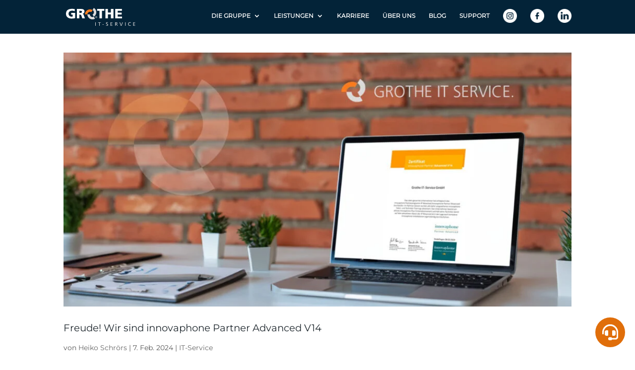

--- FILE ---
content_type: text/css
request_url: https://www.grothe-it.de/wp-content/cache/autoptimize/css/autoptimize_single_5bf3d8bbbef3af8a4ad0634a312f7efc.css?ver=4.27.4
body_size: -52
content:
/*!
Theme Name: Grothe Gruppe Child Theme
Theme URI: https://grothe-gruppe.de/
Version: 1.0
Description: Ihr Partner für Elektro-, Sicherheits- und IT-Technik
Author: Tim Tation
Author URI: https://brand-supply.com/
Template: Divi
Text Domain: grothe-child
*/

--- FILE ---
content_type: text/css
request_url: https://www.grothe-it.de/wp-content/et-cache/global/et-divi-customizer-global.min.css?ver=1755871245
body_size: 3507
content:
body,.et_pb_column_1_2 .et_quote_content blockquote cite,.et_pb_column_1_2 .et_link_content a.et_link_main_url,.et_pb_column_1_3 .et_quote_content blockquote cite,.et_pb_column_3_8 .et_quote_content blockquote cite,.et_pb_column_1_4 .et_quote_content blockquote cite,.et_pb_blog_grid .et_quote_content blockquote cite,.et_pb_column_1_3 .et_link_content a.et_link_main_url,.et_pb_column_3_8 .et_link_content a.et_link_main_url,.et_pb_column_1_4 .et_link_content a.et_link_main_url,.et_pb_blog_grid .et_link_content a.et_link_main_url,body .et_pb_bg_layout_light .et_pb_post p,body .et_pb_bg_layout_dark .et_pb_post p{font-size:18px}.et_pb_slide_content,.et_pb_best_value{font-size:20px}body{color:#555555}h1,h2,h3,h4,h5,h6{color:#555555}body{line-height:1.8em}#et_search_icon:hover,.mobile_menu_bar:before,.mobile_menu_bar:after,.et_toggle_slide_menu:after,.et-social-icon a:hover,.et_pb_sum,.et_pb_pricing li a,.et_pb_pricing_table_button,.et_overlay:before,.entry-summary p.price ins,.et_pb_member_social_links a:hover,.et_pb_widget li a:hover,.et_pb_filterable_portfolio .et_pb_portfolio_filters li a.active,.et_pb_filterable_portfolio .et_pb_portofolio_pagination ul li a.active,.et_pb_gallery .et_pb_gallery_pagination ul li a.active,.wp-pagenavi span.current,.wp-pagenavi a:hover,.nav-single a,.tagged_as a,.posted_in a{color:#e06e0a}.et_pb_contact_submit,.et_password_protected_form .et_submit_button,.et_pb_bg_layout_light .et_pb_newsletter_button,.comment-reply-link,.form-submit .et_pb_button,.et_pb_bg_layout_light .et_pb_promo_button,.et_pb_bg_layout_light .et_pb_more_button,.et_pb_contact p input[type="checkbox"]:checked+label i:before,.et_pb_bg_layout_light.et_pb_module.et_pb_button{color:#e06e0a}.footer-widget h4{color:#e06e0a}.et-search-form,.nav li ul,.et_mobile_menu,.footer-widget li:before,.et_pb_pricing li:before,blockquote{border-color:#e06e0a}.et_pb_counter_amount,.et_pb_featured_table .et_pb_pricing_heading,.et_quote_content,.et_link_content,.et_audio_content,.et_pb_post_slider.et_pb_bg_layout_dark,.et_slide_in_menu_container,.et_pb_contact p input[type="radio"]:checked+label i:before{background-color:#e06e0a}a{color:#e06e0a}#main-header,#main-header .nav li ul,.et-search-form,#main-header .et_mobile_menu{background-color:#032338}.et_secondary_nav_enabled #page-container #top-header{background-color:#032338!important}#et-secondary-nav li ul{background-color:#032338}.et_header_style_centered .mobile_nav .select_page,.et_header_style_split .mobile_nav .select_page,.et_nav_text_color_light #top-menu>li>a,.et_nav_text_color_dark #top-menu>li>a,#top-menu a,.et_mobile_menu li a,.et_nav_text_color_light .et_mobile_menu li a,.et_nav_text_color_dark .et_mobile_menu li a,#et_search_icon:before,.et_search_form_container input,span.et_close_search_field:after,#et-top-navigation .et-cart-info{color:#ffffff}.et_search_form_container input::-moz-placeholder{color:#ffffff}.et_search_form_container input::-webkit-input-placeholder{color:#ffffff}.et_search_form_container input:-ms-input-placeholder{color:#ffffff}#top-menu li a{font-size:12px}body.et_vertical_nav .container.et_search_form_container .et-search-form input{font-size:12px!important}#top-menu li a,.et_search_form_container input{font-weight:bold;font-style:normal;text-transform:uppercase;text-decoration:none}.et_search_form_container input::-moz-placeholder{font-weight:bold;font-style:normal;text-transform:uppercase;text-decoration:none}.et_search_form_container input::-webkit-input-placeholder{font-weight:bold;font-style:normal;text-transform:uppercase;text-decoration:none}.et_search_form_container input:-ms-input-placeholder{font-weight:bold;font-style:normal;text-transform:uppercase;text-decoration:none}#top-menu li.current-menu-ancestor>a,#top-menu li.current-menu-item>a,#top-menu li.current_page_item>a{color:#e06e0a}#main-footer .footer-widget h4,#main-footer .widget_block h1,#main-footer .widget_block h2,#main-footer .widget_block h3,#main-footer .widget_block h4,#main-footer .widget_block h5,#main-footer .widget_block h6{color:#e06e0a}.footer-widget li:before{border-color:#e06e0a}#footer-widgets .footer-widget li:before{top:12.3px}body .et_pb_button{font-size:16px;background-color:#e06e0a;border-color:#e06e0a;border-radius:5px}body.et_pb_button_helper_class .et_pb_button,body.et_pb_button_helper_class .et_pb_module.et_pb_button{color:#ffffff}body .et_pb_button:after{font-size:25.6px}body .et_pb_bg_layout_light.et_pb_button:hover,body .et_pb_bg_layout_light .et_pb_button:hover,body .et_pb_button:hover{color:#ffffff!important;border-color:#e06e0a!important;border-radius:5px}@media only screen and (min-width:981px){.et_header_style_left #et-top-navigation,.et_header_style_split #et-top-navigation{padding:25px 0 0 0}.et_header_style_left #et-top-navigation nav>ul>li>a,.et_header_style_split #et-top-navigation nav>ul>li>a{padding-bottom:25px}.et_header_style_split .centered-inline-logo-wrap{width:50px;margin:-50px 0}.et_header_style_split .centered-inline-logo-wrap #logo{max-height:50px}.et_pb_svg_logo.et_header_style_split .centered-inline-logo-wrap #logo{height:50px}.et_header_style_centered #top-menu>li>a{padding-bottom:9px}.et_header_style_slide #et-top-navigation,.et_header_style_fullscreen #et-top-navigation{padding:16px 0 16px 0!important}.et_header_style_centered #main-header .logo_container{height:50px}.et_header_style_left .et-fixed-header #et-top-navigation,.et_header_style_split .et-fixed-header #et-top-navigation{padding:25px 0 0 0}.et_header_style_left .et-fixed-header #et-top-navigation nav>ul>li>a,.et_header_style_split .et-fixed-header #et-top-navigation nav>ul>li>a{padding-bottom:25px}.et_header_style_centered header#main-header.et-fixed-header .logo_container{height:50px}.et_header_style_split #main-header.et-fixed-header .centered-inline-logo-wrap{width:50px;margin:-50px 0}.et_header_style_split .et-fixed-header .centered-inline-logo-wrap #logo{max-height:50px}.et_pb_svg_logo.et_header_style_split .et-fixed-header .centered-inline-logo-wrap #logo{height:50px}.et_header_style_slide .et-fixed-header #et-top-navigation,.et_header_style_fullscreen .et-fixed-header #et-top-navigation{padding:16px 0 16px 0!important}.et_fixed_nav #page-container .et-fixed-header#top-header{background-color:#032338!important}.et_fixed_nav #page-container .et-fixed-header#top-header #et-secondary-nav li ul{background-color:#032338}.et-fixed-header #top-menu a,.et-fixed-header #et_search_icon:before,.et-fixed-header #et_top_search .et-search-form input,.et-fixed-header .et_search_form_container input,.et-fixed-header .et_close_search_field:after,.et-fixed-header #et-top-navigation .et-cart-info{color:#ffffff!important}.et-fixed-header .et_search_form_container input::-moz-placeholder{color:#ffffff!important}.et-fixed-header .et_search_form_container input::-webkit-input-placeholder{color:#ffffff!important}.et-fixed-header .et_search_form_container input:-ms-input-placeholder{color:#ffffff!important}.et-fixed-header #top-menu li.current-menu-ancestor>a,.et-fixed-header #top-menu li.current-menu-item>a,.et-fixed-header #top-menu li.current_page_item>a{color:#e06e0a!important}}@media only screen and (min-width:1350px){.et_pb_row{padding:27px 0}.et_pb_section{padding:54px 0}.single.et_pb_pagebuilder_layout.et_full_width_page .et_post_meta_wrapper{padding-top:81px}.et_pb_fullwidth_section{padding:0}}	h1,h2,h3,h4,h5,h6{font-family:'Montserrat',Helvetica,Arial,Lucida,sans-serif}body,input,textarea,select{font-family:'Montserrat',Helvetica,Arial,Lucida,sans-serif}#page-container{padding-top:64px!important;margin-top:-1px!important}#main-content .container:before{background:none}#sidebar{display:none}@media (min-width:981px){#left-area{width:100%;padding:23px 0px 0px!important;float:none!important}}ul{padding-left:1rem;list-style:disc}#mobile_menu li{list-style:none}#top-menu>li>ul>li,#mobile_menu li{transition:all 200ms ease-in-out}#top-menu>li>ul>li:hover,#mobile_menu li:hover{transform:translateX(5px)}#menu-datenschutzerklaerungen>li:not(:last-of-type):after{content:'|';margin-left:10px}#menu-datenschutzerklaerungen>li{padding-left:0px!important}#menu-datenschutzerklaerungen>li:last-of-type{margin-right:0px}.dsm_home_text{display:none}body:not(.et-tb) #main-content .container,body:not(.et-tb-has-header) #main-content .container{padding-top:20px!important}.author.vcard{pointer-events:none!important}.entry-title{color:#20292f;font-size:1.1em;line-height:1.4em}.blog-meta{font-size:.9em}.post-meta{margin-bottom:15px!important}article.entry,article.entry p{color:#375174;margin-bottom:1em}.et_pb_title_featured_container{margin-bottom:25px}.more-link{display:inline-block;width:100%;margin:20px auto 10px!important;padding:0.6em 1em;background-color:#E06E0A;border:2px solid #E06E0A;border-radius:5px;color:#FFFFFF!important;font-weight:500;letter-spacing:1px;text-transform:uppercase!important;text-align:center;transition:all 0.2s;-webkit-transition:all 0.2s}.more-link:hover{color:#555555!important;background-color:transparent}.support-popup{position:fixed;bottom:20px;right:20px;width:60px;height:60px;z-index:100}.support-popup:hover{transform:scale(1.1);transition:all 0.2s ease-in-out}.support-popup .popup-bg{display:block;width:100%;height:100%;position:absolute;background:#e06e0a;border-radius:50%;z-index:99}.support-popup img{display:block;position:relative;margin-left:auto;margin-right:auto;margin-top:14px;width:32px;height:32px;z-index:100}.et_bloom_form_container,.et_bloom_form_container div,.et_bloom_form_container_wrapper{border-radius:5px!important}#footer-bottom{display:none}.landingpage-section:after,.landingpage-section.elektro:after{content:'';width:100%;height:100%;position:absolute;top:0;left:0;right:0;bottom:0;z-index:0;pointer-events:none;background-image:url("/wp-content/uploads/2022/05/grothe-header-slider-elektro-03.jpg");background-size:cover;background-repeat:no-repeat;background-position:center;opacity:0.5;transition:all 300ms ease-in-out}.landingpage-section.sitcom:after{background-image:url("/wp-content/uploads/2022/05/grothe-header-slider-sitcom-04.jpg")}.landingpage-section.it:after{background-image:url("/wp-content/uploads/2022/05/grothe-header-slider-it-05.jpg")}.landingpage-section .et_pb_row.et_pb_row_1_tb_body{display:flex;align-items:center}.grothe-signet-container .signet:after,.grothe-signet-container.elektro .signet:after{content:'';position:relative;background-image:url("/wp-content/uploads/2023/05/signet-elektro.png");background-size:contain;background-repeat:no-repeat;background-position:center;width:580px;height:580px;display:block;transition:all 300ms ease-in-out}.grothe-signet-container.sitcom .signet:after{background-image:url("/wp-content/uploads/2023/05/signet-sitcom.png")}.grothe-signet-container.it .signet:after{background-image:url("/wp-content/uploads/2023/05/signet-it.png")}.grothe-signet-container .signet .it-link{width:380px;height:325px;position:absolute;z-index:1;cursor:pointer}.grothe-signet-container .signet .elektro-link{position:absolute;width:195px;height:435px;left:380px;z-index:3;cursor:pointer}.grothe-signet-container .signet .sitcom-link{position:absolute;top:328px;width:381px;height:251px;z-index:2;left:120px;cursor:pointer}.landingpage-section .et_pb_toggle{padding-left:0!important;margin-bottom:0!important}.landingpage-section .et_pb_toggle.et_pb_toggle_close,.landingpage-section .et_pb_toggle.et_pb_toggle_open{padding:10px 20px}.landingpage-section .et_pb_toggle .et_pb_toggle_title:before{left:-60px;right:auto!important;transition:all 300ms ease-in-out}.landingpage-section .et_pb_toggle.et_pb_toggle_open .et_pb_toggle_title:before{left:-60px;right:auto!important;display:block;font-size:45px;color:#e06e1f!important;transform:rotate(90deg);transition:all 300ms ease-in-out}.landingpage-section .et_pb_toggle .et_pb_toggle_title.elektro,.landingpage-section .et_pb_toggle .et_pb_toggle_title.sitcom,.landingpage-section .et_pb_toggle .et_pb_toggle_title.it{color:#e06e0a}.landingpage-section .et_pb_accordion .et_pb_toggle_content .button{font-size:16px;background-color:#e06e0a;border-radius:5px;display:inline-block;padding:.3em 1em!important;color:#ffffff;font-weight:500;transition:all 300ms ease-in-out;border:2px solid;border-color:#e06e0a}.landingpage-section .et_pb_accordion .et_pb_toggle_content .button:hover{background-color:hsla(0,0%,100%,.2);border-radius:5px;display:inline-block;padding:.3em 1em!important;color:#ffffff;font-weight:500}.landingpage-section .et_pb_accordion .et_pb_toggle_content{max-width:280px}#menu-footer-landingpage{display:flex;gap:30px;padding-bottom:0}.et_pb_column.grothe-features-block{display:flex;flex-flow:column nowrap;justify-content:space-between}.et_pb_column.grothe-features-block .grothe-feature-list{flex-grow:1}.et_pb_column.grothe-features-block .et_pb_button{display:block}.et_pb_column.grothe-features-block .grothe-feature-list .dsm_icon_list_wrapper{margin-top:4px}.et_pb_column_1_3 h3{font-size:22px}@media only screen and (max-width:1200px){.grothe-signet-container .signet:after,.grothe-signet-container.elektro .signet:after{height:500px;width:500px}.grothe-signet-container .signet .elektro-link{width:165px;height:375px;left:330px}.grothe-signet-container .signet .sitcom-link{top:283px;width:330px;height:215px;left:103px}.grothe-signet-container .signet .it-link{width:330px;height:282px}}@media only screen and (max-width:1024px){.grothe-signet-container .signet:after,.grothe-signet-container.elektro .signet:after{height:400px;width:400px}.grothe-signet-container .signet .elektro-link{width:133px;height:301px;left:264px}.grothe-signet-container .signet .sitcom-link{top:227px;width:264px;height:173px;left:83px}.grothe-signet-container .signet .it-link{width:264px;height:226px}}@media only screen and (max-width:900px){.grothe-signet-container .signet:after,.grothe-signet-container.elektro .signet:after{height:300px;width:300px}.grothe-signet-container .signet .elektro-link{width:99px;height:225px;left:198px}.grothe-signet-container .signet .sitcom-link{top:170px;width:196px;height:129px;left:63px}.grothe-signet-container .signet .it-link{width:197px;height:170px}}@media only screen and (max-width:768px){.landingpage-section .et_pb_row.et_pb_row_1_tb_body{flex-wrap:wrap}.landingpage-section .et_pb_row.et_pb_row_1_tb_body .et_pb_column.et_pb_column_1_tb_body{order:2}.landingpage-section .et_pb_row.et_pb_row_1_tb_body .et_pb_column.et_pb_column_2_tb_body{order:1}.landingpage-section.et_pb_section_0_tb_body.et_pb_section{padding-top:70px}.landingpage-section .et_pb_row.et_pb_row_0_tb_body .et_pb_column.et_pb_column_0_tb_body .et_pb_text.et_pb_text_0_tb_body{font-size:36px;margin-bottom:20px}.landingpage-section .et_pb_row.et_pb_row_0_tb_body .et_pb_column.et_pb_column_0_tb_body .et_pb_text.et_pb_text_1_tb_body{font-size:25px}.landingpage-section .et_pb_row.et_pb_row_1_tb_body .et_pb_column.et_pb_column_1_tb_body{margin-top:50px}.grothe-signet-container{display:flex;justify-content:center}.grothe-signet-container .signet{position:relative}.grothe-signet-container .signet:after,.grothe-signet-container.elektro .signet:after{height:400px;width:400px}.grothe-signet-container .signet .elektro-link{width:133px;height:301px;left:264px}.grothe-signet-container .signet .sitcom-link{top:227px;width:264px;height:173px;left:83px}.grothe-signet-container .signet .it-link{width:264px;height:226px}.landingpage-section .et_pb_column_1_tb_body{display:flex;justify-content:center}.et_pb_blog_0.grothe-blog-layout-featured{height:auto;min-height:0;max-height:none}}@media only screen and (max-width:550px){.landingpage-section.et_pb_section_0_tb_body.et_pb_section{padding-top:50px}.landingpage-section .et_pb_row.et_pb_row_0_tb_body .et_pb_column.et_pb_column_0_tb_body .et_pb_text.et_pb_text_0_tb_body{font-size:26px;margin-bottom:10px}.landingpage-section .et_pb_row.et_pb_row_0_tb_body .et_pb_column.et_pb_column_0_tb_body .et_pb_text.et_pb_text_1_tb_body{font-size:16px}.grothe-signet-container .signet:after,.grothe-signet-container.elektro .signet:after{height:350px;width:350px}.grothe-signet-container .signet .elektro-link{width:115px;height:263px;left:231px}.grothe-signet-container .signet .sitcom-link{top:198px;width:230px;height:151px;left:73px}.grothe-signet-container .signet .it-link{width:231px;height:198px}.landingpage-section .et_pb_accordion .et_pb_toggle_content{font-size:16px!important;max-width:100%}.grothe-gruppe-accordion{padding-left:50px}.et_pb_toggle_title{padding:0!important}}@media only screen and (max-width:450px){.grothe-signet-container .signet:after,.grothe-signet-container.elektro .signet:after{height:250px;width:250px}.grothe-signet-container .signet .elektro-link{width:84px;height:188px;left:164px}.grothe-signet-container .signet .sitcom-link{top:141px;width:163px;height:108px;left:53px}.grothe-signet-container .signet .it-link{width:165px;height:141px}.et_pb_accordion_item.et_pb_toggle_close .et_pb_toggle_title:before,.landingpage-section .et_pb_toggle.et_pb_toggle_open .et_pb_toggle_title:before{font-size:36px!important}.landingpage-section .et_pb_toggle .et_pb_toggle_title:before,.landingpage-section .et_pb_toggle.et_pb_toggle_open .et_pb_toggle_title:before{left:-40px}.grothe-gruppe-accordion{padding-left:40px}.landingpage-section .et_pb_row.et_pb_row_0_tb_body .et_pb_column.et_pb_column_0_tb_body .et_pb_text.et_pb_text_0_tb_body{margin-bottom:0}.landingpage-section .et_pb_row_0_tb_body.et_pb_row{margin-bottom:0!important}}@media only screen and (max-width:370px){.grothe-signet-container .signet:after,.grothe-signet-container.elektro .signet:after{height:200px;width:200px}.grothe-signet-container .signet .elektro-link{width:66px;height:150px;left:132px}.grothe-signet-container .signet .sitcom-link{top:113px;width:133px;height:88px;left:41px}.grothe-signet-container .signet .it-link{width:132px;height:113px}}@media only screen and (min-width:769px){.grothe-blog-layout-featured .et_pb_ajax_pagination_container{display:flex;flex-flow:row wrap;justify-content:space-between;align-items:stretch}.grothe-blog-layout-featured .et_pb_ajax_pagination_container article{width:33%;width:calc(33.333% - 20px);display:flex;flex-flow:column nowrap;justify-content:space-between}.grothe-blog-layout-featured .et_pb_ajax_pagination_container article .post-content{flex-grow:1;display:flex;flex-flow:column nowrap;justify-content:space-between}.grothe-blog-layout-featured .et_pb_ajax_pagination_container article .post-content .post-content-inner{flex-grow:1}.grothe-blog-layout-list article{display:grid;grid-template-columns:25% 75%;grid-template-rows:auto;grid-column-gap:30px}.grothe-blog-layout-list article .entry-featured-image-url{grid-column-start:1;grid-column-end:2;grid-row:span 4}.grothe-blog-layout-list article a.more-link{width:auto;display:inline}}@media only screen and (min-width:981px){#top-menu li.grothe-social-nav a{font-size:0;position:relative;min-width:28px}#top-menu li.grothe-social-nav a:after{content:'';width:28px;height:28px;display:block;position:absolute;top:-11px;left:0;background-size:100% 100%;background-repeat:no-repeat;filter:invert(1)}#top-menu li.grothe-social-nav.social-instagram a:after{background-image:url(/wp-content/uploads/2024/01/instagram.png)}#top-menu li.grothe-social-nav.social-facebook a:after{background-image:url(/wp-content/uploads/2024/01/facebook.png)}#top-menu li.grothe-social-nav.social-linkedin a:after{background-image:url(/wp-content/uploads/2024/01/linkedin.png)}}

--- FILE ---
content_type: text/javascript
request_url: https://www.grothe-it.de/wp-content/plugins/divi-section-tab/scripts/frontend-bundle.min.js?ver=1.0.0
body_size: 398
content:
jQuery(function($){let a=!1;$(".mamd_section_tab_enabled").each(function(c,d){var b=$(this);b.find(".tabs-nav > li > a").on("click",function(d){b.find(".tabs-nav > li.active").removeClass("active"),b.find(".et_pb_row").hide();var c=$(this),e='div[data-admin_id="'+c.data("href").slice(1)+'"]';b.find(e).find(".et_pb_module"),c.parent().addClass("active"),b.find(e).show();var f=$(".et_pb_circle_counter"),g=$(".et_pb_number_counter");window.et_fix_testimonial_inner_width(),f.length&&window.et_pb_reinit_circle_counters(f),g.length&&window.et_pb_reinit_number_counters(g),window.et_reinit_waypoint_modules(),window.et_process_animation_data(),d.preventDefault(),d.stopPropagation(),a&&history.pushState(null,null,c.data("href"))})}),$(document).ready(function(){$(".mamd_section_tab_enabled .tabs-nav > li.active > a").click(),a=!0,""!=location.hash&&setTimeout(function(){$(".mamd_section_tab_enabled .tabs-nav > li > a[data-href ='"+location.hash+"']").click(),$("html, body").animate({scrollTop:$('.mamd_section_tab_enabled div[data-admin_id="'+location.hash.slice(1)+'"]').parent().offset().top+20},1e3)},250)}),window.mamd_mfp_isScroll=function(e){var a=$(e),b=$(window),c=b.scrollTop(),f=c+b.height(),d=a.offset().top;return d+a.height()<=f&&d>=c}})


--- FILE ---
content_type: image/svg+xml
request_url: https://www.grothe-it.de/wp-content/uploads/2025/02/Grothe-IT-Logo-Komplett-auf-dunkel.svg
body_size: 5899
content:
<svg xmlns="http://www.w3.org/2000/svg" xmlns:xlink="http://www.w3.org/1999/xlink" version="1.2" viewBox="0 0 257.55 67.49" baseProfile="tiny-ps">
	<title>Grothe IT-Service GmbH</title>
	<g id="c" data-name="Logos">
		<g id="d" data-name="Allgemein">
			<g id="e" data-name="Dunkel">
				<g>
					<path d="M33.96,38.23c-3,.78-5.63,1.24-7.87,1.39-2.24.15-4.18.23-5.8.23-2.36,0-4.75-.32-7.16-.96-2.41-.64-4.59-1.67-6.53-3.09-1.94-1.42-3.53-3.28-4.76-5.59-1.23-2.31-1.85-5.14-1.85-8.48s.56-6.18,1.67-8.5c1.11-2.33,2.66-4.23,4.63-5.69,1.97-1.47,4.33-2.54,7.06-3.21,2.73-.67,5.72-1.01,8.96-1.01.57,0,1.29.02,2.15.05.86.03,1.78.11,2.76.23.98.12,1.97.28,2.96.48,1,.2,1.93.47,2.81.81l-.76,7.69c-1.49-.88-3.01-1.48-4.58-1.8-1.57-.32-2.91-.48-4.02-.48-1.92,0-3.73.21-5.42.63-1.69.42-3.16,1.09-4.43,2-1.27.91-2.26,2.09-2.99,3.54-.73,1.45-1.09,3.21-1.09,5.26,0,1.72.29,3.27.89,4.66.59,1.38,1.4,2.56,2.43,3.52,1.03.96,2.27,1.7,3.72,2.2,1.45.51,3.04.76,4.76.76,1.35,0,2.46-.2,3.34-.61v-6.98h-5.52v-6.68h14.63v19.64Z" style="fill: #fff;"/>
					<path d="M40.49,3.91h16.8c1.55,0,3.02.18,4.4.53,1.38.35,2.6.9,3.64,1.65,1.05.74,1.86,1.67,2.46,2.78.59,1.11.89,2.43.89,3.95,0,2.36-.56,4.3-1.67,5.82-1.11,1.52-2.82,2.55-5.11,3.09v.1c.74.2,1.34.52,1.8.96.46.44.85.99,1.19,1.65.34.66.65,1.42.94,2.28.29.86.65,1.83,1.09,2.91l3.44,9.62h-9.82l-2.02-6.38c-.47-1.52-.92-2.77-1.34-3.75-.42-.98-.88-1.75-1.37-2.33-.49-.57-1.05-.97-1.67-1.19-.62-.22-1.38-.33-2.25-.33h-1.97v13.97h-9.41V3.91ZM49.91,18.59h2.48c.74,0,1.53-.03,2.35-.08.83-.05,1.57-.21,2.23-.48.66-.27,1.21-.67,1.65-1.21.44-.54.66-1.32.66-2.33,0-.81-.19-1.48-.58-2-.39-.52-.89-.92-1.52-1.19-.62-.27-1.35-.46-2.18-.56-.83-.1-1.7-.15-2.61-.15h-2.48v8Z" style="fill: #fff;"/>
					<path d="M124.11,10.9h-8.71V3.91h26.83v6.98h-8.71v28.34h-9.41V10.9Z" style="fill: #fff;"/>
					<path d="M146.23,3.91h9.41v13.51h11.14V3.91h9.41v35.33h-9.41v-15.13h-11.14v15.13h-9.41V3.91Z" style="fill: #fff;"/>
					<path d="M182.57,3.91h24.9v6.68h-15.49v7.29h14.63v6.68h-14.63v8h16.04v6.68h-25.46V3.91Z" style="fill: #fff;"/>
				</g>
			</g>
		</g>
		<g id="f" data-name="IT-Service">
			<g id="g" data-name="Dunkel">
				<g>
					<path d="M98.31,42.98c-10.4,0-18.84-8.43-18.83-18.84h9.04c0,5.41,4.38,9.8,9.79,9.8,1.78,0,3.46-.48,4.9-1.31l4.52,7.83c-2.77,1.6-5.99,2.52-9.42,2.52" style="fill: #dadada;"/>
					<path d="M110.1,6.9c5.2,9.01,2.11,20.53-6.9,25.73l-4.52-7.83c4.69-2.7,6.29-8.69,3.59-13.38-.89-1.54-2.14-2.76-3.58-3.59l4.52-7.83c2.77,1.6,5.18,3.93,6.89,6.9" style="fill: #dadada;"/>
					<path d="M72.96,14.72c5.2-9.01,16.72-12.09,25.73-6.89l-4.52,7.83c-4.69-2.7-10.68-1.1-13.38,3.58-.89,1.54-1.32,3.23-1.31,4.9h-9.04c0-3.2.81-6.45,2.53-9.42" style="fill: #ff7d20;"/>
				</g>
				<g>
					<path d="M108.77,53.84h1.9v13.26h-1.9v-13.26Z" style="fill: #dadada;"/>
					<path d="M123.25,55.51h-4.12v-1.67h10.15v1.67h-4.12v11.59h-1.9v-11.59Z" style="fill: #dadada;"/>
					<path d="M135.35,61.27h4.88v1.44h-4.88v-1.44Z" style="fill: #dadada;"/>
					<path d="M155.22,55.83c-.24-.09-.46-.17-.66-.24-.2-.07-.39-.13-.58-.18s-.39-.09-.59-.1c-.2-.02-.42-.03-.67-.03-.27,0-.54.03-.81.09s-.52.15-.75.29-.41.31-.55.54c-.14.23-.21.51-.21.86,0,.43.14.78.42,1.05.28.27.63.52,1.05.75.42.23.88.45,1.38.67.49.22.95.5,1.38.83.42.33.78.74,1.05,1.22.28.48.42,1.08.42,1.81s-.13,1.31-.38,1.81c-.25.5-.6.91-1.04,1.23-.44.32-.96.55-1.55.69-.59.15-1.21.22-1.87.22-.47,0-.93-.06-1.38-.17-.45-.11-.9-.24-1.34-.38l.19-1.77c.16.06.35.13.57.21.21.08.44.15.68.21s.49.12.75.16c.26.04.51.07.75.07.27,0,.55-.04.86-.12.31-.08.59-.21.85-.38.25-.17.47-.39.64-.67s.26-.6.26-1c0-.49-.14-.9-.42-1.21s-.63-.58-1.05-.82c-.42-.23-.88-.46-1.38-.67-.49-.22-.95-.47-1.38-.77-.42-.3-.78-.67-1.05-1.11-.28-.44-.42-1.01-.42-1.69,0-.58.11-1.1.33-1.55.22-.45.52-.83.9-1.13.38-.3.83-.54,1.35-.69.52-.16,1.08-.24,1.67-.24.44,0,.91.04,1.41.11.49.08.97.2,1.42.36l-.27,1.75Z" style="fill: #dadada;"/>
					<path d="M165.35,53.84h7.43v1.67h-5.53v3.88h5.04v1.67h-5.04v4.37h5.53v1.67h-7.43v-13.26Z" style="fill: #dadada;"/>
					<path d="M182.26,53.84h3.25c.66,0,1.29.04,1.91.11.61.08,1.16.24,1.64.49.48.25.87.62,1.16,1.08.29.47.44,1.1.44,1.9,0,.41-.07.78-.21,1.12-.14.34-.33.64-.58.9s-.54.47-.87.65c-.34.17-.69.29-1.07.35v.04c.29.11.53.26.7.45s.37.48.59.88l2.51,5.28h-2.17l-2.03-4.6c-.15-.32-.3-.56-.46-.74-.15-.18-.32-.31-.49-.39-.18-.08-.37-.13-.58-.14s-.44-.02-.69-.02h-1.14v5.89h-1.9v-13.26ZM184.16,59.54h1.61c.91,0,1.62-.18,2.12-.55.5-.37.75-.87.75-1.52,0-.61-.23-1.09-.67-1.43-.45-.35-1.11-.52-1.99-.52h-1.82v4.03Z" style="fill: #dadada;"/>
					<path d="M205.99,67.1h-2.38l-5-13.26h2.13l4.08,11.59h.04l4.2-11.59h2l-5.07,13.26Z" style="fill: #dadada;"/>
					<path d="M219.42,53.84h1.9v13.26h-1.9v-13.26Z" style="fill: #dadada;"/>
					<path d="M240.42,56.02c-.84-.49-1.75-.74-2.74-.74-.76,0-1.45.13-2.08.39-.63.26-1.17.62-1.62,1.08-.45.46-.79,1.01-1.04,1.64-.24.63-.36,1.32-.36,2.07,0,.79.13,1.49.39,2.13.26.63.62,1.18,1.07,1.63s.99.81,1.6,1.05,1.25.37,1.94.37c.24,0,.49-.02.76-.05.27-.03.53-.08.79-.13.26-.06.51-.12.74-.2.23-.08.43-.16.6-.27l.11,1.84c-.51.22-1.04.35-1.6.4-.56.05-1.03.08-1.42.08-1.05,0-2.01-.16-2.87-.48-.86-.32-1.6-.79-2.2-1.39-.61-.6-1.08-1.33-1.42-2.18-.34-.86-.5-1.81-.5-2.86s.17-1.96.52-2.79c.35-.84.84-1.55,1.46-2.15s1.37-1.05,2.22-1.38c.85-.32,1.79-.48,2.8-.48.52,0,1.03.04,1.52.12.49.08.98.23,1.46.45l-.15,1.84Z" style="fill: #dadada;"/>
					<path d="M249.52,53.84h7.43v1.67h-5.53v3.88h5.04v1.67h-5.04v4.37h5.53v1.67h-7.43v-13.26Z" style="fill: #dadada;"/>
				</g>
				<path d="M115.66,34.43c0,1.95-1.53,3.48-3.53,3.48s-3.55-1.53-3.55-3.48,1.57-3.44,3.55-3.44,3.53,1.53,3.53,3.44ZM109.47,34.43c0,1.53,1.13,2.75,2.69,2.75s2.62-1.22,2.62-2.73-1.11-2.77-2.65-2.77-2.67,1.24-2.67,2.75ZM111.59,36.23h-.8v-3.44c.31-.06.76-.1,1.32-.1.65,0,.94.1,1.2.25.19.15.34.42.34.76,0,.38-.29.67-.71.8v.04c.34.13.52.38.63.84.1.52.17.74.25.86h-.86c-.1-.12-.17-.44-.27-.84-.06-.38-.27-.54-.71-.54h-.38v1.38ZM111.61,34.28h.38c.44,0,.8-.15.8-.5,0-.32-.23-.52-.73-.52-.21,0-.36.02-.44.04v.99Z" style="fill: #d9d8d6;"/>
			</g>
		</g>
	</g>
</svg>

--- FILE ---
content_type: text/javascript
request_url: https://www.grothe-it.de/wp-content/cache/autoptimize/js/autoptimize_single_a2a413ad41c76fc71488b5b8bb1eec0f.js?ver=1.4.1
body_size: 1369
content:
(function($){window.custom_animate_element=function($element){var animation_style=$element.attr('data-animation-style');var animation_repeat=$element.attr('data-animation-repeat');var animation_duration=$element.attr('data-animation-duration');var animation_delay=$element.attr('data-animation-delay');var animation_intensity=$element.attr('data-animation-intensity');var animation_starting_opacity=$element.attr('data-animation-starting-opacity');var animation_speed_curve=$element.attr('data-animation-speed-curve');custom_remove_animation_data($element);var starting_opacity=isNaN(parseInt(animation_starting_opacity))?0:parseInt(animation_starting_opacity)*0.01;if($.inArray(animation_speed_curve,['linear','ease','ease-in','ease-out','ease-in-out'])===-1){animation_speed_curve='ease-in-out';}
$element.css({'animation-duration':animation_duration,'animation-delay':animation_delay,'opacity':starting_opacity,'animation-timing-function':animation_speed_curve});var intensity_css={};var intensity_percentage=isNaN(parseInt(animation_intensity))?50:parseInt(animation_intensity);var intensity_animations=['slide','zoom','flip','fold','roll'];var original_animation=false;var original_direction=false;for(var i=0;i<intensity_animations.length;i++){var animation=intensity_animations[i];if(!animation_style||animation_style.substr(0,animation.length)!==animation){continue;}
var original_animation=animation;var original_direction=animation_style.substr(animation.length,animation_style.length);if(''!==original_direction){original_direction=original_direction.toLowerCase();}
break;}
if(original_animation!==false&&original_direction!==false){intensity_css=custom_process_animation_intensity(original_animation,original_direction,intensity_percentage);}
if(!$.isEmptyObject(intensity_css)){$element.css(intensity_css);}
$element.addClass('et_animated');$element.addClass(animation_style);$element.addClass(animation_repeat);if(!animation_repeat){var animation_duration_ms=parseInt(animation_duration);var animation_delay_ms=parseInt(animation_delay);setTimeout(function(){custom_remove_animation($element);},animation_duration_ms+animation_delay_ms);}}
window.custom_process_animation_data=function(waypoints_enabled){if('undefined'!==typeof et_animation_data&&et_animation_data.length>0){$('body').css('overflow-x','hidden');$('#page-container').css('overflow-y','hidden');for(var i=0;i<et_animation_data.length;i++){var animation_entry=et_animation_data[i];if(!animation_entry.class||!animation_entry.style||!animation_entry.repeat||!animation_entry.duration||!animation_entry.delay||!animation_entry.intensity||!animation_entry.starting_opacity||!animation_entry.speed_curve){continue;}
var $animated=$('.'+animation_entry.class);$animated.attr({'data-animation-style':animation_entry.style,'data-animation-repeat':'once'===animation_entry.repeat?'':'infinite','data-animation-duration':animation_entry.duration,'data-animation-delay':animation_entry.delay,'data-animation-intensity':animation_entry.intensity,'data-animation-starting-opacity':animation_entry.starting_opacity,'data-animation-speed-curve':animation_entry.speed_curve});}}}
window.custom_process_animation_intensity=function(animation,direction,intensity){var intensity_css={};switch(animation){case'slide':switch(direction){case'top':var percentage=intensity*-2;intensity_css={transform:'translate3d(0, '+percentage+'%, 0)'};break;case'right':var percentage=intensity*2;intensity_css={transform:'translate3d('+percentage+'%, 0, 0)'};break;case'bottom':var percentage=intensity*2;intensity_css={transform:'translate3d(0, '+percentage+'%, 0)'};break;case'left':var percentage=intensity*-2;intensity_css={transform:'translate3d('+percentage+'%, 0, 0)'};break;default:var scale=(100-intensity)*0.01;intensity_css={transform:'scale3d('+scale+', '+scale+', '+scale+')'};break;}
break;case'zoom':var scale=(100-intensity)*0.01;switch(direction){case'top':intensity_css={transform:'scale3d('+scale+', '+scale+', '+scale+')'};break;case'right':intensity_css={transform:'scale3d('+scale+', '+scale+', '+scale+')'};break;case'bottom':intensity_css={transform:'scale3d('+scale+', '+scale+', '+scale+')'};break;case'left':intensity_css={transform:'scale3d('+scale+', '+scale+', '+scale+')'};break;default:intensity_css={transform:'scale3d('+scale+', '+scale+', '+scale+')'};break;}
break;case'flip':switch(direction){case'right':var degree=Math.ceil((90/100)*intensity);intensity_css={transform:'perspective(2000px) rotateY('+degree+'deg)'};break;case'left':var degree=Math.ceil((90/100)*intensity)*-1;intensity_css={transform:'perspective(2000px) rotateY('+degree+'deg)'};break;case'top':default:var degree=Math.ceil((90/100)*intensity);intensity_css={transform:'perspective(2000px) rotateX('+degree+'deg)'};break;case'bottom':var degree=Math.ceil((90/100)*intensity)*-1;intensity_css={transform:'perspective(2000px) rotateX('+degree+'deg)'};break;}
break;case'fold':switch(direction){case'top':var degree=Math.ceil((90/100)*intensity)*-1;intensity_css={transform:'perspective(2000px) rotateX('+degree+'deg)'};break;case'bottom':var degree=Math.ceil((90/100)*intensity);intensity_css={transform:'perspective(2000px) rotateX('+degree+'deg)'};break;case'left':var degree=Math.ceil((90/100)*intensity);intensity_css={transform:'perspective(2000px) rotateY('+degree+'deg)'};break;case'right':default:var degree=Math.ceil((90/100)*intensity)*-1;intensity_css={transform:'perspective(2000px) rotateY('+degree+'deg)'};break;}
break;case'roll':switch(direction){case'right':case'bottom':var degree=Math.ceil((360/100)*intensity)*-1;intensity_css={transform:'rotateZ('+degree+'deg)'};break;case'top':case'left':var degree=Math.ceil((360/100)*intensity);intensity_css={transform:'rotateZ('+degree+'deg)'}
break;default:var degree=Math.ceil((360/100)*intensity);intensity_css={transform:'rotateZ('+degree+'deg)'};break;}
break;}
return intensity_css;}
window.custom_has_animation_data=function($element){var has_animation=false;if('undefined'!==typeof et_animation_data&&et_animation_data.length>0){for(var i=0;i<et_animation_data.length;i++){var animation_entry=et_animation_data[i];if(!animation_entry.class){continue;}
if($element.hasClass(animation_entry.class)){has_animation=true;break;}}}
return has_animation;}
window.custom_get_animation_classes=function(){return['et_animated','infinite','et-waypoint','fade','fadeTop','fadeRight','fadeBottom','fadeLeft','slide','slideTop','slideRight','slideBottom','slideLeft','bounce','bounceTop','bounceRight','bounceBottom','bounceLeft','zoom','zoomTop','zoomRight','zoomBottom','zoomLeft','flip','flipTop','flipRight','flipBottom','flipLeft','fold','foldTop','foldRight','foldBottom','foldLeft','roll','rollTop','rollRight','rollBottom','rollLeft'];}
window.custom_remove_animation=function($element){var animation_classes=custom_get_animation_classes();$element.removeClass(animation_classes.join(' '));$element.css({'animation-delay':'','animation-duration':'','animation-timing-function':'','opacity':'','transform':''});}
window.custom_remove_animation_data=function($element){var attr_name;var data_attrs_to_remove=[];var data_attrs=$element.get(0).attributes;for(var i=0;i<data_attrs.length;i++){if('data-animation-'===data_attrs[i].name.substring(0,15)){data_attrs_to_remove.push(data_attrs[i].name);}}
$.each(data_attrs_to_remove,function(index,attr_name){$element.removeAttr(attr_name);});};})(jQuery);

--- FILE ---
content_type: image/svg+xml
request_url: https://www.grothe-it.de/wp-content/uploads/2025/02/Grothe-IT-Logo-Komplett-auf-dunkel.svg
body_size: 5900
content:
<svg xmlns="http://www.w3.org/2000/svg" xmlns:xlink="http://www.w3.org/1999/xlink" version="1.2" viewBox="0 0 257.55 67.49" baseProfile="tiny-ps">
	<title>Grothe IT-Service GmbH</title>
	<g id="c" data-name="Logos">
		<g id="d" data-name="Allgemein">
			<g id="e" data-name="Dunkel">
				<g>
					<path d="M33.96,38.23c-3,.78-5.63,1.24-7.87,1.39-2.24.15-4.18.23-5.8.23-2.36,0-4.75-.32-7.16-.96-2.41-.64-4.59-1.67-6.53-3.09-1.94-1.42-3.53-3.28-4.76-5.59-1.23-2.31-1.85-5.14-1.85-8.48s.56-6.18,1.67-8.5c1.11-2.33,2.66-4.23,4.63-5.69,1.97-1.47,4.33-2.54,7.06-3.21,2.73-.67,5.72-1.01,8.96-1.01.57,0,1.29.02,2.15.05.86.03,1.78.11,2.76.23.98.12,1.97.28,2.96.48,1,.2,1.93.47,2.81.81l-.76,7.69c-1.49-.88-3.01-1.48-4.58-1.8-1.57-.32-2.91-.48-4.02-.48-1.92,0-3.73.21-5.42.63-1.69.42-3.16,1.09-4.43,2-1.27.91-2.26,2.09-2.99,3.54-.73,1.45-1.09,3.21-1.09,5.26,0,1.72.29,3.27.89,4.66.59,1.38,1.4,2.56,2.43,3.52,1.03.96,2.27,1.7,3.72,2.2,1.45.51,3.04.76,4.76.76,1.35,0,2.46-.2,3.34-.61v-6.98h-5.52v-6.68h14.63v19.64Z" style="fill: #fff;"/>
					<path d="M40.49,3.91h16.8c1.55,0,3.02.18,4.4.53,1.38.35,2.6.9,3.64,1.65,1.05.74,1.86,1.67,2.46,2.78.59,1.11.89,2.43.89,3.95,0,2.36-.56,4.3-1.67,5.82-1.11,1.52-2.82,2.55-5.11,3.09v.1c.74.2,1.34.52,1.8.96.46.44.85.99,1.19,1.65.34.66.65,1.42.94,2.28.29.86.65,1.83,1.09,2.91l3.44,9.62h-9.82l-2.02-6.38c-.47-1.52-.92-2.77-1.34-3.75-.42-.98-.88-1.75-1.37-2.33-.49-.57-1.05-.97-1.67-1.19-.62-.22-1.38-.33-2.25-.33h-1.97v13.97h-9.41V3.91ZM49.91,18.59h2.48c.74,0,1.53-.03,2.35-.08.83-.05,1.57-.21,2.23-.48.66-.27,1.21-.67,1.65-1.21.44-.54.66-1.32.66-2.33,0-.81-.19-1.48-.58-2-.39-.52-.89-.92-1.52-1.19-.62-.27-1.35-.46-2.18-.56-.83-.1-1.7-.15-2.61-.15h-2.48v8Z" style="fill: #fff;"/>
					<path d="M124.11,10.9h-8.71V3.91h26.83v6.98h-8.71v28.34h-9.41V10.9Z" style="fill: #fff;"/>
					<path d="M146.23,3.91h9.41v13.51h11.14V3.91h9.41v35.33h-9.41v-15.13h-11.14v15.13h-9.41V3.91Z" style="fill: #fff;"/>
					<path d="M182.57,3.91h24.9v6.68h-15.49v7.29h14.63v6.68h-14.63v8h16.04v6.68h-25.46V3.91Z" style="fill: #fff;"/>
				</g>
			</g>
		</g>
		<g id="f" data-name="IT-Service">
			<g id="g" data-name="Dunkel">
				<g>
					<path d="M98.31,42.98c-10.4,0-18.84-8.43-18.83-18.84h9.04c0,5.41,4.38,9.8,9.79,9.8,1.78,0,3.46-.48,4.9-1.31l4.52,7.83c-2.77,1.6-5.99,2.52-9.42,2.52" style="fill: #dadada;"/>
					<path d="M110.1,6.9c5.2,9.01,2.11,20.53-6.9,25.73l-4.52-7.83c4.69-2.7,6.29-8.69,3.59-13.38-.89-1.54-2.14-2.76-3.58-3.59l4.52-7.83c2.77,1.6,5.18,3.93,6.89,6.9" style="fill: #dadada;"/>
					<path d="M72.96,14.72c5.2-9.01,16.72-12.09,25.73-6.89l-4.52,7.83c-4.69-2.7-10.68-1.1-13.38,3.58-.89,1.54-1.32,3.23-1.31,4.9h-9.04c0-3.2.81-6.45,2.53-9.42" style="fill: #ff7d20;"/>
				</g>
				<g>
					<path d="M108.77,53.84h1.9v13.26h-1.9v-13.26Z" style="fill: #dadada;"/>
					<path d="M123.25,55.51h-4.12v-1.67h10.15v1.67h-4.12v11.59h-1.9v-11.59Z" style="fill: #dadada;"/>
					<path d="M135.35,61.27h4.88v1.44h-4.88v-1.44Z" style="fill: #dadada;"/>
					<path d="M155.22,55.83c-.24-.09-.46-.17-.66-.24-.2-.07-.39-.13-.58-.18s-.39-.09-.59-.1c-.2-.02-.42-.03-.67-.03-.27,0-.54.03-.81.09s-.52.15-.75.29-.41.31-.55.54c-.14.23-.21.51-.21.86,0,.43.14.78.42,1.05.28.27.63.52,1.05.75.42.23.88.45,1.38.67.49.22.95.5,1.38.83.42.33.78.74,1.05,1.22.28.48.42,1.08.42,1.81s-.13,1.31-.38,1.81c-.25.5-.6.91-1.04,1.23-.44.32-.96.55-1.55.69-.59.15-1.21.22-1.87.22-.47,0-.93-.06-1.38-.17-.45-.11-.9-.24-1.34-.38l.19-1.77c.16.06.35.13.57.21.21.08.44.15.68.21s.49.12.75.16c.26.04.51.07.75.07.27,0,.55-.04.86-.12.31-.08.59-.21.85-.38.25-.17.47-.39.64-.67s.26-.6.26-1c0-.49-.14-.9-.42-1.21s-.63-.58-1.05-.82c-.42-.23-.88-.46-1.38-.67-.49-.22-.95-.47-1.38-.77-.42-.3-.78-.67-1.05-1.11-.28-.44-.42-1.01-.42-1.69,0-.58.11-1.1.33-1.55.22-.45.52-.83.9-1.13.38-.3.83-.54,1.35-.69.52-.16,1.08-.24,1.67-.24.44,0,.91.04,1.41.11.49.08.97.2,1.42.36l-.27,1.75Z" style="fill: #dadada;"/>
					<path d="M165.35,53.84h7.43v1.67h-5.53v3.88h5.04v1.67h-5.04v4.37h5.53v1.67h-7.43v-13.26Z" style="fill: #dadada;"/>
					<path d="M182.26,53.84h3.25c.66,0,1.29.04,1.91.11.61.08,1.16.24,1.64.49.48.25.87.62,1.16,1.08.29.47.44,1.1.44,1.9,0,.41-.07.78-.21,1.12-.14.34-.33.64-.58.9s-.54.47-.87.65c-.34.17-.69.29-1.07.35v.04c.29.11.53.26.7.45s.37.48.59.88l2.51,5.28h-2.17l-2.03-4.6c-.15-.32-.3-.56-.46-.74-.15-.18-.32-.31-.49-.39-.18-.08-.37-.13-.58-.14s-.44-.02-.69-.02h-1.14v5.89h-1.9v-13.26ZM184.16,59.54h1.61c.91,0,1.62-.18,2.12-.55.5-.37.75-.87.75-1.52,0-.61-.23-1.09-.67-1.43-.45-.35-1.11-.52-1.99-.52h-1.82v4.03Z" style="fill: #dadada;"/>
					<path d="M205.99,67.1h-2.38l-5-13.26h2.13l4.08,11.59h.04l4.2-11.59h2l-5.07,13.26Z" style="fill: #dadada;"/>
					<path d="M219.42,53.84h1.9v13.26h-1.9v-13.26Z" style="fill: #dadada;"/>
					<path d="M240.42,56.02c-.84-.49-1.75-.74-2.74-.74-.76,0-1.45.13-2.08.39-.63.26-1.17.62-1.62,1.08-.45.46-.79,1.01-1.04,1.64-.24.63-.36,1.32-.36,2.07,0,.79.13,1.49.39,2.13.26.63.62,1.18,1.07,1.63s.99.81,1.6,1.05,1.25.37,1.94.37c.24,0,.49-.02.76-.05.27-.03.53-.08.79-.13.26-.06.51-.12.74-.2.23-.08.43-.16.6-.27l.11,1.84c-.51.22-1.04.35-1.6.4-.56.05-1.03.08-1.42.08-1.05,0-2.01-.16-2.87-.48-.86-.32-1.6-.79-2.2-1.39-.61-.6-1.08-1.33-1.42-2.18-.34-.86-.5-1.81-.5-2.86s.17-1.96.52-2.79c.35-.84.84-1.55,1.46-2.15s1.37-1.05,2.22-1.38c.85-.32,1.79-.48,2.8-.48.52,0,1.03.04,1.52.12.49.08.98.23,1.46.45l-.15,1.84Z" style="fill: #dadada;"/>
					<path d="M249.52,53.84h7.43v1.67h-5.53v3.88h5.04v1.67h-5.04v4.37h5.53v1.67h-7.43v-13.26Z" style="fill: #dadada;"/>
				</g>
				<path d="M115.66,34.43c0,1.95-1.53,3.48-3.53,3.48s-3.55-1.53-3.55-3.48,1.57-3.44,3.55-3.44,3.53,1.53,3.53,3.44ZM109.47,34.43c0,1.53,1.13,2.75,2.69,2.75s2.62-1.22,2.62-2.73-1.11-2.77-2.65-2.77-2.67,1.24-2.67,2.75ZM111.59,36.23h-.8v-3.44c.31-.06.76-.1,1.32-.1.65,0,.94.1,1.2.25.19.15.34.42.34.76,0,.38-.29.67-.71.8v.04c.34.13.52.38.63.84.1.52.17.74.25.86h-.86c-.1-.12-.17-.44-.27-.84-.06-.38-.27-.54-.71-.54h-.38v1.38ZM111.61,34.28h.38c.44,0,.8-.15.8-.5,0-.32-.23-.52-.73-.52-.21,0-.36.02-.44.04v.99Z" style="fill: #d9d8d6;"/>
			</g>
		</g>
	</g>
</svg>